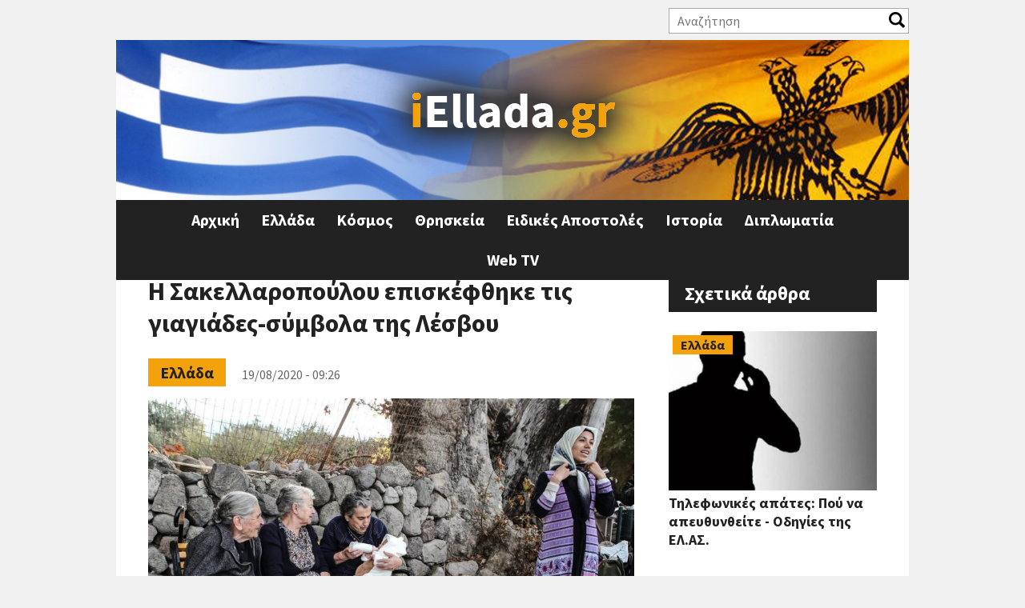

--- FILE ---
content_type: text/html; charset=utf-8
request_url: https://www.iellada.gr/ellada/i-sakellaropoyloy-episkefthike-tis-giagiades-symvola-tis-lesvoy
body_size: 35731
content:
<!DOCTYPE html>
<html  lang="el" dir="ltr" prefix="og: http://ogp.me/ns# article: http://ogp.me/ns/article# book: http://ogp.me/ns/book# profile: http://ogp.me/ns/profile# video: http://ogp.me/ns/video# product: http://ogp.me/ns/product# content: http://purl.org/rss/1.0/modules/content/ dc: http://purl.org/dc/terms/ foaf: http://xmlns.com/foaf/0.1/ rdfs: http://www.w3.org/2000/01/rdf-schema# sioc: http://rdfs.org/sioc/ns# sioct: http://rdfs.org/sioc/types# skos: http://www.w3.org/2004/02/skos/core# xsd: http://www.w3.org/2001/XMLSchema#">
<head>
<!-- Quantcast Choice. Consent Manager Tag v2.0 (for TCF 2.0) -->
<script type="text/javascript" async=true>
(function() {
  var host = 'iellada.gr';
  var element = document.createElement('script');
  var firstScript = document.getElementsByTagName('script')[0];
  var url = 'https://quantcast.mgr.consensu.org'
    .concat('/choice/', 'yD5yXJA-zK26Q', '/', host, '/choice.js')
  var uspTries = 0;
  var uspTriesLimit = 3;
  element.async = true;
  element.type = 'text/javascript';
  element.src = url;

  firstScript.parentNode.insertBefore(element, firstScript);

  function makeStub() {
    var TCF_LOCATOR_NAME = '__tcfapiLocator';
    var queue = [];
    var win = window;
    var cmpFrame;

    function addFrame() {
      var doc = win.document;
      var otherCMP = !!(win.frames[TCF_LOCATOR_NAME]);

      if (!otherCMP) {
        if (doc.body) {
          var iframe = doc.createElement('iframe');

          iframe.style.cssText = 'display:none';
          iframe.name = TCF_LOCATOR_NAME;
          doc.body.appendChild(iframe);
        } else {
          setTimeout(addFrame, 5);
        }
      }
      return !otherCMP;
    }

    function tcfAPIHandler() {
      var gdprApplies;
      var args = arguments;

      if (!args.length) {
        return queue;
      } else if (args[0] === 'setGdprApplies') {
        if (
          args.length > 3 &&
          args[2] === 2 &&
          typeof args[3] === 'boolean'
        ) {
          gdprApplies = args[3];
          if (typeof args[2] === 'function') {
            args[2]('set', true);
          }
        }
      } else if (args[0] === 'ping') {
        var retr = {
          gdprApplies: gdprApplies,
          cmpLoaded: false,
          cmpStatus: 'stub'
        };

        if (typeof args[2] === 'function') {
          args[2](retr);
        }
      } else {
        queue.push(args);
      }
    }

    function postMessageEventHandler(event) {
      var msgIsString = typeof event.data === 'string';
      var json = {};

      try {
        if (msgIsString) {
          json = JSON.parse(event.data);
        } else {
          json = event.data;
        }
      } catch (ignore) {}

      var payload = json.__tcfapiCall;

      if (payload) {
        window.__tcfapi(
          payload.command,
          payload.version,
          function(retValue, success) {
            var returnMsg = {
              __tcfapiReturn: {
                returnValue: retValue,
                success: success,
                callId: payload.callId
              }
            };
            if (msgIsString) {
              returnMsg = JSON.stringify(returnMsg);
            }
            event.source.postMessage(returnMsg, '*');
          },
          payload.parameter
        );
      }
    }

    while (win) {
      try {
        if (win.frames[TCF_LOCATOR_NAME]) {
          cmpFrame = win;
          break;
        }
      } catch (ignore) {}

      if (win === window.top) {
        break;
      }
      win = win.parent;
    }
    if (!cmpFrame) {
      addFrame();
      win.__tcfapi = tcfAPIHandler;
      win.addEventListener('message', postMessageEventHandler, false);
    }
  };

  makeStub();

  var uspStubFunction = function() {
    var arg = arguments;
    if (typeof window.__uspapi !== uspStubFunction) {
      setTimeout(function() {
        if (typeof window.__uspapi !== 'undefined') {
          window.__uspapi.apply(window.__uspapi, arg);
        }
      }, 500);
    }
  };

  var checkIfUspIsReady = function() {
    uspTries++;
    if (window.__uspapi === uspStubFunction && uspTries < uspTriesLimit) {
      console.warn('USP is not accessible');
    } else {
      clearInterval(uspInterval);
    }
  };

  if (typeof window.__uspapi === 'undefined') {
    window.__uspapi = uspStubFunction;
    var uspInterval = setInterval(checkIfUspIsReady, 6000);
  }
})();
</script>
<!-- End Quantcast Choice. Consent Manager Tag v2.0 (for TCF 2.0) -->
<link rel="manifest" href="/manifest.json" />
<script src="https://cdn.onesignal.com/sdks/OneSignalSDK.js" async=""></script>
<script>
  var OneSignal = window.OneSignal || [];
  OneSignal.push(function() {
    OneSignal.init({
      appId: "d5f9f1ec-2979-4c50-8d29-a83a821fe409",
    });
  });
</script>
  <meta charset="utf-8" />
<link rel="shortcut icon" href="https://www.iellada.gr/sites/default/files/favicon.ico" type="image/vnd.microsoft.icon" />
<meta name="description" content="Δύο από τις εμβληματικές γιαγιάδες της Σκάλας Συκαμνιάς, την 90χρονη Αιμιλία Καμβύση και την 94χρονη Ευστρατία Μαυραπίδου, επισκέφθηκε την Τρίτη στον προσφυγικό συνοικισμό του χωριού η Πρόεδρος της Δημοκρατίας, Κατερίνα Σακελλαροπούλου, προκειμένου να τις ευχαριστήσει για όσα έπραξαν την περίοδο της κορύφωσης της προσφυγικής κρίσης «εκ μέρους όλων των Ελλήνων»." />
<script async='async' src='https://www.googletagservices.com/tag/js/gpt.js'></script>
<script>
  var googletag = googletag || {};
  googletag.cmd = googletag.cmd || [];
</script>

<script>
  googletag.cmd.push(function() {
    googletag.defineSlot('/11164473/iEllada_Leaderboard_1', [[468, 60], [728, 90], [970, 250], [320, 100]], 'div-gpt-ad-1512462905692-0').addService(googletag.pubads());
    googletag.defineSlot('/11164473/iEllada_Rectangle_1', [[300, 250], [300, 600]], 'div-gpt-ad-1512462905692-2').addService(googletag.pubads());
    googletag.defineSlot('/11164473/iEllada_Rectangle_2', [[300, 250], [300, 600]], 'div-gpt-ad-1512462905692-3').addService(googletag.pubads());
    googletag.defineSlot('/11164473/iEllada_Rectangle_3', [[300, 250], [300, 600]], 'div-gpt-ad-1512462905692-4').addService(googletag.pubads());
    googletag.defineSlot('/11164473/iEllada_Rectangle_Story_1', [[300, 250], [336, 280]], 'div-gpt-ad-1512462905692-5').addService(googletag.pubads());
    googletag.defineSlot('/11164473/iEllada_Rectangle_Story_2', [[300, 250], [336, 280]], 'div-gpt-ad-1512462905692-6').addService(googletag.pubads());
    googletag.pubads().enableSingleRequest();
    googletag.enableServices();
  });
</script><meta name="generator" content="Drupal 7 (https://www.drupal.org)" />
<link rel="canonical" href="https://www.iellada.gr/ellada/i-sakellaropoyloy-episkefthike-tis-giagiades-symvola-tis-lesvoy" />
<link rel="shortlink" href="https://www.iellada.gr/node/79533" />
<meta property="og:site_name" content="iEllada.gr" />
<meta property="og:url" content="https://www.iellada.gr/ellada/i-sakellaropoyloy-episkefthike-tis-giagiades-symvola-tis-lesvoy/" />
<meta property="og:type" content="article" />
<meta property="og:title" content="Η Σακελλαροπούλου επισκέφθηκε τις γιαγιάδες-σύμβολα της Λέσβου" />
<meta property="og:description" content="Δύο από τις εμβληματικές γιαγιάδες της Σκάλας Συκαμνιάς, την 90χρονη Αιμιλία Καμβύση και την 94χρονη Ευστρατία Μαυραπίδου, επισκέφθηκε την Τρίτη στον προσφυγικό συνοικισμό του χωριού η Πρόεδρος της Δημοκρατίας, Κατερίνα Σακελλαροπούλου, προκειμένου να τις ευχαριστήσει για όσα έπραξαν την περίοδο της κορύφωσης της προσφυγικής κρίσης «εκ μέρους όλων των Ελλήνων»." />
<meta property="og:updated_time" content="2020-08-19T09:26:31+03:00" />
<meta property="og:image" content="https://www.iellada.gr/sites/default/files/styles/article/public/field/image/soo_1.jpg?itok=s_nilWne" />
<meta property="og:image:width" content="827" />
<meta property="og:image:height" content="551" />
<meta property="article:published_time" content="2020-08-19T09:26:31+03:00" />
<meta property="article:modified_time" content="2020-08-19T09:26:31+03:00" />
  <title>Η Σακελλαροπούλου επισκέφθηκε τις γιαγιάδες-σύμβολα της Λέσβου | iEllada.gr</title>

      <meta name="MobileOptimized" content="width">
    <meta name="HandheldFriendly" content="true">
    <meta name="viewport" content="width=device-width">
  
  <style>
@import url("https://www.iellada.gr/sites/all/modules/date/date_api/date.css?rucedd");
@import url("https://www.iellada.gr/sites/all/modules/date/date_popup/themes/datepicker.1.7.css?rucedd");
@import url("https://www.iellada.gr/modules/field/theme/field.css?rucedd");
@import url("https://www.iellada.gr/modules/user/user.css?rucedd");
@import url("https://www.iellada.gr/sites/all/modules/views/css/views.css?rucedd");
</style>
<style>
@import url("https://www.iellada.gr/sites/all/modules/ctools/css/ctools.css?rucedd");
@import url("https://www.iellada.gr/sites/all/modules/responsive_menus/styles/responsive_menus_simple/css/responsive_menus_simple.css?rucedd");
</style>
<style>
@import url("https://www.iellada.gr/sites/all/themes/iellada/css/styles.css?rucedd");
@import url("https://www.iellada.gr/sites/all/themes/iellada/css/font-awesome.min.css?rucedd");
@import url("https://www.iellada.gr/sites/all/themes/iellada/css/iellada.css?rucedd");
</style>
  <script src="https://www.iellada.gr/sites/all/modules/jquery_update/replace/jquery/1.10/jquery.min.js?v=1.10.2"></script>
<script src="https://www.iellada.gr/misc/jquery.once.js?v=1.2"></script>
<script src="https://www.iellada.gr/misc/drupal.js?rucedd"></script>
<script src="https://www.iellada.gr/sites/default/files/languages/el_KsTM3iw6R28LzfGjtTDLZ8f-yfZjcCiCad6LYplpqKk.js?rucedd"></script>
<script>var switchTo5x = true;var __st_loadLate = true;</script>
<script src="https://ws.sharethis.com/button/buttons.js"></script>
<script>if (stLight !== undefined) { stLight.options({"publisher":"dr-a32cf8a-d5d8-a5cd-409b-fbf73ac572d","version":"5x","onhover":false,"newOrZero":"zero","shorten":"false"}); }</script>
<script src="https://www.iellada.gr/sites/all/modules/form_placeholder/form_placeholder.js?rucedd"></script>
<script src="https://www.iellada.gr/sites/all/modules/responsive_menus/styles/responsive_menus_simple/js/responsive_menus_simple.js?rucedd"></script>
<script src="https://www.iellada.gr/sites/all/modules/rua/js/jquery.rua.js?rucedd"></script>
<script src="https://www.iellada.gr/sites/all/themes/iellada/js/script.js?rucedd"></script>
<script>jQuery.extend(Drupal.settings, {"basePath":"\/","pathPrefix":"","ajaxPageState":{"theme":"iellada","theme_token":"BIupDaoTTk_d8K3akVEufwlC8ht0hNtVbG_4b3IUTrM","js":{"sites\/all\/modules\/jquery_update\/replace\/jquery\/1.10\/jquery.min.js":1,"misc\/jquery.once.js":1,"misc\/drupal.js":1,"public:\/\/languages\/el_KsTM3iw6R28LzfGjtTDLZ8f-yfZjcCiCad6LYplpqKk.js":1,"0":1,"https:\/\/ws.sharethis.com\/button\/buttons.js":1,"1":1,"sites\/all\/modules\/form_placeholder\/form_placeholder.js":1,"sites\/all\/modules\/responsive_menus\/styles\/responsive_menus_simple\/js\/responsive_menus_simple.js":1,"sites\/all\/modules\/rua\/js\/jquery.rua.js":1,"sites\/all\/themes\/iellada\/js\/script.js":1},"css":{"modules\/system\/system.base.css":1,"modules\/system\/system.menus.css":1,"modules\/system\/system.messages.css":1,"modules\/system\/system.theme.css":1,"sites\/all\/modules\/date\/date_api\/date.css":1,"sites\/all\/modules\/date\/date_popup\/themes\/datepicker.1.7.css":1,"modules\/field\/theme\/field.css":1,"modules\/node\/node.css":1,"modules\/user\/user.css":1,"sites\/all\/modules\/views\/css\/views.css":1,"sites\/all\/modules\/ctools\/css\/ctools.css":1,"sites\/all\/modules\/responsive_menus\/styles\/responsive_menus_simple\/css\/responsive_menus_simple.css":1,"sites\/all\/themes\/iellada\/system.base.css":1,"sites\/all\/themes\/iellada\/system.menus.css":1,"sites\/all\/themes\/iellada\/system.messages.css":1,"sites\/all\/themes\/iellada\/system.theme.css":1,"sites\/all\/themes\/iellada\/comment.css":1,"sites\/all\/themes\/iellada\/node.css":1,"sites\/all\/themes\/iellada\/css\/styles.css":1,"sites\/all\/themes\/iellada\/css\/font-awesome.min.css":1,"sites\/all\/themes\/iellada\/css\/iellada.css":1}},"form_placeholder":{"fallback_support":false,"include":"#block-views-exp-search-page .views-exposed-form input.form-text","exclude":"","required_indicator":"append"},"urlIsAjaxTrusted":{"\/search":true},"responsive_menus":[{"toggler_text":"\u2630 Menu","selectors":[".main-menu"],"media_size":"660","media_unit":"px","absolute":true,"remove_attributes":true,"responsive_menus_style":"responsive_menus_simple"}]});</script>
      <!--[if lt IE 9]>
    <script src="/sites/all/themes/zen/js/html5shiv.min.js"></script>
    <![endif]-->
  	<script async src="//pahtdz.tech/c/iellada.js"></script>
</head>
<body class="html not-front not-logged-in one-sidebar sidebar-second page-node page-node- page-node-79533 node-type-article i18n-el section-ellada" >
      <p class="skip-link__wrapper">
      <a href="#main-menu" class="skip-link visually-hidden visually-hidden--focusable" id="skip-link">Jump to navigation</a>
    </p>
      
<!-- Global site tag (gtag.js) - Google Analytics -->
<script async src="https://www.googletagmanager.com/gtag/js?id=UA-110239230-1"></script>
<script>
  window.dataLayer = window.dataLayer || [];
  function gtag(){dataLayer.push(arguments);}
  gtag('js', new Date());

  gtag('config', 'UA-110239230-1');
</script>

<div class="layout-center">

  <header class="header" role="banner">
	  <div class="region region-header-top">
    <div class="block block-views first odd" id="block-views-exp-search-page">

      
  <form action="/search" method="get" id="views-exposed-form-search-page" accept-charset="UTF-8"><div><div class="views-exposed-form">
  <div class="views-exposed-widgets clearfix">
          <div id="edit-search-api-views-fulltext-wrapper" class="views-exposed-widget views-widget-filter-search_api_views_fulltext">
                  <label for="edit-search-api-views-fulltext">
            Αναζήτηση          </label>
                        <div class="views-widget">
          <div class="form-item form-type-textfield form-item-search-api-views-fulltext">
 <input type="text" id="edit-search-api-views-fulltext" name="search_api_views_fulltext" value="" size="30" maxlength="128" class="form-text" />
</div>
        </div>
              </div>
                    <div class="views-exposed-widget views-submit-button">
      <input type="submit" id="edit-submit-search" name="" value="Apply" class="form-submit" />    </div>
      </div>
</div>
</div></form>
</div>
<div class="block block-views last even" id="block-views-social-links-block">

      
  <div class="view view-social-links view-id-social_links view-display-id-block view-dom-id-db8d62a32a271160788b5488a51a6dd1">
        
  
  
      <div class="view-content">
        <div class="views-row views-row-1 views-row-odd views-row-first views-row-last">
      </div>
    </div>
  
  
  
  
  
  
</div>
</div>
  </div>
          <a href="/" title="Αρχική" rel="home" class="header__logo"><img src="https://www.iellada.gr/sites/default/files/logo_0.png" alt="Αρχική" class="header__logo-image" /></a>
    
    
    
    
  </header>

  <div class="layout-3col layout-swap">

    
	  <div class="region region-highlighted">
    <div class="block block-block ads-block first last odd" id="block-block-5">

      
  <!-- /11164473/iEllada_Leaderboard_1 -->
<div id='div-gpt-ad-1512462905692-0'>
<script>
googletag.cmd.push(function() { googletag.display('div-gpt-ad-1512462905692-0'); });
</script>
</div>
</div>
  </div>
    <main class="layout-3col__left-content" role="main">
            <a href="#skip-link" class="visually-hidden visually-hidden--focusable" id="main-content">Back to top</a>
                    <h1>Η Σακελλαροπούλου επισκέφθηκε τις γιαγιάδες-σύμβολα της Λέσβου</h1>
                                          


<article class="node node-article view-mode-full clearfix node-79533" about="/ellada/i-sakellaropoyloy-episkefthike-tis-giagiades-symvola-tis-lesvoy" typeof="sioc:Item foaf:Document">

      <header>
                  <span property="dc:title" content="Η Σακελλαροπούλου επισκέφθηκε τις γιαγιάδες-σύμβολα της Λέσβου" class="rdf-meta element-hidden"></span>
      
          </header>
  
  <div class="field field-name-field-category field-type-taxonomy-term-reference field-label-hidden"><div class="field-items"><div class="field-item even"><a href="/category/ellada" typeof="skos:Concept" property="rdfs:label skos:prefLabel" datatype="">Ελλάδα</a></div></div></div><div class="created-date">19/08/2020 - 09:26</div><div class="field field-name-field-image field-type-image field-label-hidden"><div class="field-items"><div class="field-item even" rel="og:image rdfs:seeAlso" resource="https://www.iellada.gr/sites/default/files/styles/article/public/field/image/soo_1.jpg?itok=s_nilWne"><img typeof="foaf:Image" src="https://www.iellada.gr/sites/default/files/styles/article/public/field/image/soo_1.jpg?itok=s_nilWne" width="827" height="551" alt="" /></div></div></div><div class="sharethis-buttons"><div class="sharethis-wrapper"><span st_url="https://www.iellada.gr/ellada/i-sakellaropoyloy-episkefthike-tis-giagiades-symvola-tis-lesvoy" st_title="Η Σακελλαροπούλου επισκέφθηκε τις γιαγιάδες-σύμβολα της Λέσβου" class="st_facebook_button" displayText="facebook"></span>
<span st_url="https://www.iellada.gr/ellada/i-sakellaropoyloy-episkefthike-tis-giagiades-symvola-tis-lesvoy" st_title="Η Σακελλαροπούλου επισκέφθηκε τις γιαγιάδες-σύμβολα της Λέσβου" class="st_twitter_button" displayText="twitter"></span>
<span st_url="https://www.iellada.gr/ellada/i-sakellaropoyloy-episkefthike-tis-giagiades-symvola-tis-lesvoy" st_title="Η Σακελλαροπούλου επισκέφθηκε τις γιαγιάδες-σύμβολα της Λέσβου" class="st_linkedin_button" displayText="linkedin"></span>
<span st_url="https://www.iellada.gr/ellada/i-sakellaropoyloy-episkefthike-tis-giagiades-symvola-tis-lesvoy" st_title="Η Σακελλαροπούλου επισκέφθηκε τις γιαγιάδες-σύμβολα της Λέσβου" class="st_email_button" displayText="email"></span>
<span st_url="https://www.iellada.gr/ellada/i-sakellaropoyloy-episkefthike-tis-giagiades-symvola-tis-lesvoy" st_title="Η Σακελλαροπούλου επισκέφθηκε τις γιαγιάδες-σύμβολα της Λέσβου" class="st_sharethis_button" displayText="sharethis"></span>
<span st_url="https://www.iellada.gr/ellada/i-sakellaropoyloy-episkefthike-tis-giagiades-symvola-tis-lesvoy" st_title="Η Σακελλαροπούλου επισκέφθηκε τις γιαγιάδες-σύμβολα της Λέσβου" class="st_pinterest_button" displayText="pinterest"></span>
<span st_url="https://www.iellada.gr/ellada/i-sakellaropoyloy-episkefthike-tis-giagiades-symvola-tis-lesvoy" st_title="Η Σακελλαροπούλου επισκέφθηκε τις γιαγιάδες-σύμβολα της Λέσβου" class="st_fblike_button" displayText="fblike"></span>
</div></div>
  <div class="ads-block">
	<!-- /11164473/iEllada_Rectangle_Story_1 -->
	<div id='div-gpt-ad-1512462905692-5'>
	<script>
	googletag.cmd.push(function() { googletag.display('div-gpt-ad-1512462905692-5'); });
	</script>
	</div>
  </div>
  <div class="field field-name-body field-type-text-with-summary field-label-hidden"><div class="field-items"><div class="field-item even" property="content:encoded"><p>Δύο από τις εμβληματικές γιαγιάδες της Σκάλας Συκαμνιάς, την 90χρονη Αιμιλία Καμβύση και την 94χρονη Ευστρατία Μαυραπίδου, επισκέφθηκε την Τρίτη στον προσφυγικό συνοικισμό του χωριού η Πρόεδρος της Δημοκρατίας, Κατερίνα Σακελλαροπούλου, προκειμένου να τις ευχαριστήσει για όσα έπραξαν την περίοδο της κορύφωσης της προσφυγικής κρίσης «εκ μέρους όλων των Ελλήνων».</p>
<p>«Ήσασταν και είσαστε οι γιαγιάδες όλων μας. Μας κάνατε περήφανους και σας ευχαριστούμε για αυτό», τόνισε η κ. Σακελλαροπούλου. Περιτριγυρισμένες από παιδιά, εγγόνια και δισέγγονα στην αυλή του προσφυγόσπιτου της Ευστρατίας Μαυραπίδου, οι δύο γυναίκες ευχαρίστησαν την Πρόεδρο της Δημοκρατίας για την επίσκεψη και την τιμή, και την κέρασαν παραδοσιακό ντόπιο αμυγδαλένιο μπακλαβά.</p>
<p>Οι δύο γυναίκες, μαζί με τη Μαρίτσα Μαυραπίδου που<span> </span>έφυγε από τη ζωή πριν από δύο χρόνια, και οι τρεις παιδιά προσφύγων από το μικρασιατικό Μοσχονήσι, έγιναν σύμβολα των εθελοντών κατοίκων της Λέσβου όταν ο φωτογραφικό φακός «τις συνέλαβε» το καλοκαίρι του 2015 να περιποιούνται ένα βρέφος, παιδί μίας γυναίκας-πρόσφυγα από τη Συρία, που μόλις είχε αποβιβαστεί στην ακτή.</p>
<p>Οι τρεις γιαγιάδες συνέχισαν να το κάνουν αυτό όλο το διάστημα που το χωριό τους είχε γίνει το επίκεντρο της προσφυγικής-ανθρωπιστικής κρίσης. Κάθε μέρα κατέβαιναν στην ακτή και κάθονταν μαζί με άλλους αλληλέγγυους στους πρόσφυγες πολίτες, συμπαραστεκόμενοι με όποιον τρόπο μπορούσαν στους χιλιάδες πρόσφυγες, κυρίως του πολέμου της Συρίας, που καθημερινά έφταναν από τις τουρκικές ακτές.</p>
<div id="adman-display-fallback">
<div>
<div id="540895076_OX"></div>
<div id="sas_80268">
<iframe width="1" height="1" src="about:blank" frameborder="0" allow="autoplay;fullscreen;" scrolling="no" marginheight="0" marginwidth="0" id="sas_80268_iframe" data-mce-fragment="1"></iframe></div>
</div>
</div>
<p>«Οι λιγοστοί άνθρωποι της Συκαμνιάς δώσαμε δείγματα γραφής ανθρωπισμού, αξιοπρέπειας, αλληλεγγύης. Στείλαμε μηνύματα σε όλον τον κόσμο, στους δυνατούς της γης, στους εμπόρους του πολέμου. Τους είπαμε, ότι αυτοί σκοτώνουνε αθώα παιδιά κι εμείς δίνουμε ζωή, τους δίνουμε γάλα», είπε ο πρόεδρος της Κοινότητας Συκαμνιάς, Γιώργος Σαρόγλου, στην κ. Σακελλαροπούλου, την οποία υποδέχθηκε στην «Πλατεία Ειρήνης» της Σκάλας μαζί με εκπροσώπους των κατοίκων του χωριού. Επίσης, την ευχαρίστησε για την επίσκεψη, προσφέροντάς της το βιβλίο «Παναγιά η γοργόνα», δημιούργημα του παιδιού της Συκαμνιάς, Στρατή Μυριβήλη.</p>
<p>«Ο λόγος που έρχομαι είναι κυρίως για να σας τιμήσω και να σας ευχαριστήσω για όλα αυτά που κάνατε τόσα χρόνια, γιατί υπήρξατε πραγματικά ένα σύμβολο», ανέφερε η κ. Σακελλαροπούλου απευθυνόμενη στον πρόεδρο του χωριού και τους κατοίκους του. «Η ψυχή της Ελλάδας ήταν εδώ. Με όλα αυτά τα "μωρέλια" και τους πονεμένους ανθρώπους που βοηθήσατε. Δείξατε όλη ακριβώς την ενσυναίσθηση και την αλληλεγγύη που χρειάζεται η ανθρωπότητα σήμερα. Υπάρχουν κι άλλα μηνύματα που πρέπει να δώσει κανείς, αλλά πράγματι -στην ώρα που χρειάστηκε τη συνδρομή σας- την είχε από όλους εσάς και νομίζω ότι αυτό είναι κάτι που το έμαθε όλος ο κόσμος. Θέλησα κι εγώ τώρα να το δείξω», πρόσθεσε η Πρόεδρος της Δημοκρατίας.</p>
<p>Η κ. Σακελλαροπούλου επισκέφθηκε, επίσης, το γραφικό εκκλησάκι της Παναγιάς της γοργόνας, ενώ κάθισε σε ένα καφενείο στο λιμανάκι μαζί με τους κατοίκους για μία σπιτική βυσσινάδα.</p>
<p>Η επίσκεψη της Προέδρου της Δημοκρατίας στη Λέσβο, από το περασμένο Σάββατο με αφορμή τον εορτασμό του Δεκαπενταύγουστο, συνδυάζεται με ολιγοήμερες διακοπές στη Λέσβο έως και την Πέμπτη 20 Αυγούστου. Με τις δημόσιες εμφανίσεις της, η παρουσία της ερμηνεύεται ως μήνυμα στήριξης προς την τοπική, νησιωτική, ακριτική κοινωνία.</p>
</div></div></div>


  <div class="ads-block">
  <!-- /11164473/iEllada_Rectangle_Story_2 -->
	<div id='div-gpt-ad-1512462905692-6'>
	<script>
	googletag.cmd.push(function() { googletag.display('div-gpt-ad-1512462905692-6'); });
	</script>
	</div>
  </div>
  <div class="field field-name-field-tags field-type-taxonomy-term-reference field-label-hidden"><div class="field-items"><div class="field-item even" rel="dc:subject"><a href="/tags/aikaterini-sakellaropoyloy" typeof="skos:Concept" property="rdfs:label skos:prefLabel" datatype="">Αικατερίνη Σακελλαροπούλου</a></div><div class="field-item odd" rel="dc:subject"><a href="/tags/prosfyges" typeof="skos:Concept" property="rdfs:label skos:prefLabel" datatype="">ΠΡΟΣΦΥΓΕΣ</a></div></div></div>    </article>
	<div id="taboola-alternating-below-article"></div>
	<script type="text/javascript">
	  window._taboola = window._taboola || [];
	  _taboola.push({
		mode: 'alternating-iellada',
		container: 'taboola-alternating-below-article',
		placement: 'Alternating Below Article',
		target_type: 'mix',
		tracking: 'utm_source=projectagora&utm_medium=contentdiscovery'
	  });
	</script>
	  <div class="content-columns">
						      </div>
	      </main>

    <div class="layout-swap__top layout-3col__full">

      <a href="#skip-link" class="visually-hidden visually-hidden--focusable" id="main-menu" tabindex="-1">Back to top</a>

              <nav class="main-menu" role="navigation">
          <h2 class="visually-hidden">Κύριο μενού</h2><ul class="navbar clearfix"><li class="menu-219 first"><a href="/" title="">Αρχική</a></li>
<li class="menu-423"><a href="/category/ellada" title="">Ελλάδα</a></li>
<li class="menu-568"><a href="/category/kosmos" title="">Κόσμος</a></li>
<li class="menu-426"><a href="/category/thriskeia" title="">Θρησκεία</a></li>
<li class="menu-424"><a href="/category/eidikes-apostoles" title="">Ειδικές Αποστολές</a></li>
<li class="menu-425"><a href="/category/istoria" title="">Ιστορία</a></li>
<li class="menu-427"><a href="/category/diplomatia" title="">Διπλωματία</a></li>
<li class="menu-428 last"><a href="/web-tv" title="">Web TV</a></li>
</ul>        </nav>
      
      
    </div>

    
          <aside class="layout-3col__right-sidebar" role="complementary">
        
<div class="block block-block iellada-rectangle-1 ads-block first odd" id="block-block-3">

      
  <!-- /11164473/iEllada_Rectangle_1 -->
<div id='div-gpt-ad-1512462905692-2'>
<script>
googletag.cmd.push(function() { googletag.display('div-gpt-ad-1512462905692-2'); });
</script>
</div>
</div>
<div class="block block-views even" id="block-views-related-block">

        <h2 class="block__title">Σχετικά άρθρα</h2>
    
  <div class="view view-related view-id-related view-display-id-block view-dom-id-cbe0056a632e61a854fd13a6a6224aa9">
        
  
  
      <div class="view-content">
        <div class="views-row views-row-1 views-row-odd views-row-first">
      
  <div class="views-field views-field-field-category">        <div class="field-content"><a href="/category/ellada" typeof="skos:Concept" property="rdfs:label skos:prefLabel" datatype="">Ελλάδα</a></div>  </div>  
  <div class="views-field views-field-field-image">        <div class="field-content"><a href="/ellada/tilefonikes-apates-poy-na-apeythyntheite-odigies-tis-elas"><img typeof="foaf:Image" src="https://www.iellada.gr/sites/default/files/styles/featured_secondary/public/field/image/tilefoniki-apati.jpg?itok=vAtQwj6o" width="300" height="230" alt="" /></a></div>  </div>  
  <div class="views-field views-field-title">        <span class="field-content"><a href="/ellada/tilefonikes-apates-poy-na-apeythyntheite-odigies-tis-elas">Τηλεφωνικές απάτες: Πού να απευθυνθείτε - Οδηγίες της ΕΛ.ΑΣ.</a></span>  </div>  </div>
  <div class="views-row views-row-2 views-row-even">
      
  <div class="views-field views-field-field-category">        <div class="field-content"><a href="/category/ellada" typeof="skos:Concept" property="rdfs:label skos:prefLabel" datatype="">Ελλάδα</a></div>  </div>  
  <div class="views-field views-field-field-image">        <div class="field-content"><a href="/ellada/kykloforiakes-rythmiseis-simera-sti-leoforo-kifisias"><img typeof="foaf:Image" src="https://www.iellada.gr/sites/default/files/styles/featured_secondary/public/field/image/a09eb4f0-kykloforiakes-rythmiseis_0.jpg?itok=IljTtyBy" width="300" height="230" alt="" /></a></div>  </div>  
  <div class="views-field views-field-title">        <span class="field-content"><a href="/ellada/kykloforiakes-rythmiseis-simera-sti-leoforo-kifisias">Κυκλοφοριακές ρυθμίσεις σήμερα στη Λεωφόρο Κηφισίας </a></span>  </div>  </div>
  <div class="views-row views-row-3 views-row-odd">
      
  <div class="views-field views-field-field-category">        <div class="field-content"><a href="/category/ellada" typeof="skos:Concept" property="rdfs:label skos:prefLabel" datatype="">Ελλάδα</a></div>  </div>  
  <div class="views-field views-field-field-image">        <div class="field-content"><a href="/ellada/volos-ayximeni-atmosfairiki-rypansi-stin-poli"><img typeof="foaf:Image" src="https://www.iellada.gr/sites/default/files/styles/featured_secondary/public/field/image/4ebb3aba-stigmiotypo-othonis-2026-01-17-142621-768x519.jpg?itok=M63UyHFy" width="300" height="230" alt="" /></a></div>  </div>  
  <div class="views-field views-field-title">        <span class="field-content"><a href="/ellada/volos-ayximeni-atmosfairiki-rypansi-stin-poli">Βόλος: Αυξημένη ατμοσφαιρική ρύπανση στην πόλη</a></span>  </div>  </div>
  <div class="views-row views-row-4 views-row-even views-row-last">
      
  <div class="views-field views-field-field-category">        <div class="field-content"><a href="/category/ellada" typeof="skos:Concept" property="rdfs:label skos:prefLabel" datatype="">Ελλάδα</a></div>  </div>  
  <div class="views-field views-field-field-image">        <div class="field-content"><a href="/ellada/dypa-eykairia-apasholisis-gia-10000-anerges-miteres"><img typeof="foaf:Image" src="https://www.iellada.gr/sites/default/files/styles/featured_secondary/public/field/image/faac8f1c-dypa_0.jpg?itok=EGNSML7_" width="300" height="230" alt="" /></a></div>  </div>  
  <div class="views-field views-field-title">        <span class="field-content"><a href="/ellada/dypa-eykairia-apasholisis-gia-10000-anerges-miteres">ΔΥΠΑ: Ευκαιρία απασχόλησης για 10.000 άνεργες μητέρες</a></span>  </div>  </div>
    </div>
  
  
  
  
  
  
</div>
</div>
<div class="block block-block iellada-rectangle-2 ads-block last odd" id="block-block-4">

      
  <!-- /11164473/iEllada_Rectangle_2 -->
<div id='div-gpt-ad-1512462905692-3'>
<script>
googletag.cmd.push(function() { googletag.display('div-gpt-ad-1512462905692-3'); });
</script>
</div>
<br/>
<!-- /11164473/iEllada_Rectangle_3 -->
<div id='div-gpt-ad-1512462905692-4'>
<script>
googletag.cmd.push(function() { googletag.display('div-gpt-ad-1512462905692-4'); });
</script>
</div>
</div>
      </aside>
    
  </div>

    <footer class="footer region region-footer" role="contentinfo">
    <div class="block block-menu first odd" role="navigation" id="block-menu-menu-footer-menu">

      
  <ul class="menu"><li class="menu__item is-leaf first leaf"><a href="/content/oroi-hrisis-politiki-aporritoy" title="" class="menu__link">Όροι Χρήσης</a></li>
<li class="menu__item is-leaf leaf"><a href="/feed/rss" title="" class="menu__link">RSS</a></li>
<li class="menu__item is-leaf last leaf"><a href="/contact" title="" class="menu__link">Επικοινωνία</a></li>
</ul>
</div>
<div class="block block-views last even" id="block-views-copyright-block">

      
  <div class="view view-copyright view-id-copyright view-display-id-block view-dom-id-eee8fcd69d732a38eb7f0b8d5df5bdf9">
        
  
  
      <div class="view-content">
        <div class="views-row views-row-1 views-row-odd views-row-first views-row-last">
      
  <div class="views-field views-field-field-copyright">        <div class="field-content">© 2017 iEllada.gr</div>  </div>  
  <div class="views-field views-field-field-credits">        <div class="field-content"><p>Web Development by <a href="http://www.codefactory.gr" target="_blank" rel="noopener noreferrer">Codefactory</a></p>
</div>  </div>  </div>
    </div>
  
  
  
  
  
  
</div>
</div>
  </footer>

</div>

  
	<script type="text/javascript">
	  window._taboola = window._taboola || [];
	  _taboola.push({flush: true});
	</script>

</body>
</html>


--- FILE ---
content_type: text/css
request_url: https://www.iellada.gr/sites/all/themes/iellada/css/iellada.css?rucedd
body_size: 14647
content:
@import url('https://fonts.googleapis.com/css?family=Source+Sans+Pro:400,700,900&subset=greek');

/* Orange: #df4617 */
/* f4a20c */

body{
	font-family: 'Source Sans Pro', sans-serif;
	background:#f1f1f1;
	line-height:normal;
	color:#222;
}

body.admin-menu{
	margin-top:70px !important;
}

a,
a:hover,
.header__site-link:hover,
.header__site-link:focus{
	text-decoration:none;
	transition:all 0.2s;
	-moz-transition:all 0.2s;
	-webkit-transition:all 0.2s;
}

p{
	margin:15px 0;
}

.layout-3col__left-content,
.layout-3col__right-sidebar{
	padding:0;
}

h1, .header__site-name{
	line-height:normal;
}

*{
	outline:none;
}

header.header{
	position:relative;
	padding:20px 0;
	background:url(../images/header-back.jpg) no-repeat center;
	background-size:cover;
	height:200px;
	margin-top:50px;
}

header .region-header-top{
	position:absolute;
	left:0;
	width:100%;
	top:-50px;
	height:50px;
	padding:10px 0;
}

.layout-center{
	padding:0;
	max-width:1320px;
}

.layout-center .layout-3col{
	padding:70px 40px 20px;
	background:#fff;
	margin:0;
}

#block-views-featured-block,
#block-views-featured-block-1{
	display:inline-block;
	vertical-align:top;
	width:920px;
	padding:0 20px 0 0;
}

#block-views-featured-block-1{
	width:320px;
	padding:0 0 0 20px;
}
#block-views-featured-block-1 .view .views-row-first{
	margin-bottom:40px;
}

#block-views-featured-block .view .views-row,
#block-views-featured-block-1 .view .views-row{
	position:relative;
}

#block-views-featured-block .view .views-row img,
#block-views-featured-block-1 .view .views-row img{
	display:block;
}

#block-views-featured-block .view .views-row .views-field-field-image a:before,
#block-views-featured-block-1 .view .views-row .views-field-field-image a:before{
	position:absolute;
	bottom:0;
	left:0;
	width:100%;
	height:100%;
	background:url(../images/featured-overlay.png) repeat-x center bottom;
	content:"";
	z-index:1;
	opacity:0.9;
}

#block-views-featured-block-1 .view .views-row .views-field-field-image a:before{
	height:80%;
	background-position:center top;
}

#block-views-featured-block .view .views-row .views-field-nothing,
#block-views-featured-block-1 .view .views-row .views-field-nothing{
	position:absolute;
	bottom:0;
	left:0;
	width:100%;
	z-index:2;
}

#block-views-featured-block .view .views-row .title a{
	color:#fff;
	font-weight:bold;
	font-size:30px;
	padding:40px 30px 30px;
	display:block;
}

#block-views-featured-block .view .views-row .views-field-nothing .category{
	position:absolute;
	top:0;
	left:30px;
}
#block-views-featured-block-1 .view .views-row .views-field-nothing .category{
	position:absolute;
	top:0;
	left:20px;
}

#block-views-featured-block .view .views-row .views-field-nothing .category a,
#block-views-featured-block-1 .view .views-row .views-field-nothing .category a{
	background:#f4a20c;
	padding:2px 10px;
	color:#222;
	font-weight:bold;
}

#block-views-featured-block .view .views-row .views-field-nothing .category a:hover,
#block-views-featured-block-1 .view .views-row .views-field-nothing .category a:hover{
	background:#fff;
}

#block-views-featured-block .view .views-row .views-field-nothing .category a{
	font-size:26px;
}

#block-views-featured-block-1 .view .views-row .views-field-nothing .title{
	line-height:1.2em;
}

#block-views-featured-block-1 .view .views-row .views-field-nothing .title a{
	font-size:18px;
	padding:30px 20px 20px;
	color:#fff;
	display:block;
	font-weight:bold;
}

.header__logo{
	width:345px;
	margin:0 auto;
	display:block;
	float:none;
}

.front .layout-3col__full{
	font-size:0;
}

.layout-3col__full{
	padding:0;
}

.layout-swap__top{
	position:absolute;
	top:0;
	left:0;
	padding: 0;
	height:80px;
}

.region-footer{
	background:#222;
	color:#fff;
	padding:40px;
	margin-bottom:40px;
}

.main-menu ul{
	line-height:30px;
	background:#222;
	padding:0 40px;
	text-align:center;
}

.main-menu ul li{
	padding:0;
	float:none;
	display:inline-block;
	margin:0 12px;
}

.main-menu ul li a{
	font-size:20px;
	font-weight:bold;
	color:#fff;
	padding:5px;
	line-height:40px;
	display:block;
	position:relative;
}

.main-menu ul li a:hover,
.main-menu ul li a.active{
	color:#f4a20c;
}


.front .layout-3col__full > div{
	font-size:16px;
}

.block.category-section > h2,
.block.category-section .view-footer h2{
	/*border-bottom:2px solid #222;*/
	margin-bottom:10px;
	padding:5px 40px 5px 20px;
	background:#222;
	color:#fff;
	position:relative;
}

.block.category-section > h2:before,
.block.category-section .view-footer h2:before{
	position:absolute;
	right:15px;
	width:15px;
	bottom:15px;
	height:15px;
	background:#f4a20c;
	content:"";
}

.block.category-section .view-footer h2 a{
	color:#fff;
}

.block.col-1,
.block.col-2{
	width:50%;
	display:inline-block;
	vertical-align:top;
	padding:0 20px 0 0;
}

.block.col-2{
	padding:0 0 0 20px;
}

.front .layout-3col__full > div.content-columns{
	font-size:0;
}

.content-columns > div{
	font-size:16px;
	width:33.33%;
	display:inline-block;
	vertical-align:top;
	padding:0 20px 0 0;
}

.content-columns > div.region-content-col2{
	padding:0 20px;
	background:#f1f1f1;
}

.content-columns > div.region-content-col3{
	padding:0 0 0 20px;
}

.view-category-section .view-footer .all-link{
	border-top:1px solid #222;
	margin-bottom:20px;
	padding:10px;
	font-weight:bold;
	text-align:right;
}

.view-category-section .view-footer .all-link a{
	color:#222;
	font-style:italic;
}

.view-category-section .view-footer .all-link a:hover{
	color:#f4a20c;
}

.view-category-section .views-row{
	clear:both;
	padding:15px 0;
	border-bottom:1px solid #ddd;
	overflow:hidden;
}

.view-category-section .views-row-last{
	border:0 none;
}

.view-category-section .views-row .views-field-field-image{
	float:left;
	margin-right:20px;
}

.block.secondary .view-category-section .views-row .views-field-field-image{
	max-width:110px;
}

.view-category-section .views-row .views-field-title{
	margin-top:5px;
}

.view-category-section .views-row .views-field-title a{
	font-size:20px;
	color:#222;
	font-weight:bold;
}

.view-category-section .views-row .views-field-title a:hover{
	color:#f4a20c;
}

.block.secondary .view-category-section .views-row .views-field-title a{
	font-size:18px;
}

#block-views-social-links-block,
#block-views-exp-search-page{
	float:right;
	margin-left:10px;
}

#block-views-social-links-block .views-row .views-field{
	display:inline-block;
	line-height:30px;
	margin:0;
}

#block-views-social-links-block .views-row .views-field a{
	color:#222;
	padding:5px;
}

#block-views-social-links-block .views-row .views-field a:hover{
	color:#f4a20c;
}

#block-views-exp-search-page .views-exposed-form{
	position:relative;
}

#block-views-exp-search-page .views-exposed-form input.form-text{
	padding:5px 40px 5px 10px;
	width:300px;
	border:1px solid #aaa;
}

#block-views-exp-search-page .views-exposed-form .views-exposed-widget{
	margin:0;
	padding:0;
}

#block-views-exp-search-page .views-exposed-form .views-exposed-widget.views-submit-button{
	float:none;
	position:absolute;
	right:0;
}

#block-views-exp-search-page .views-exposed-form .views-exposed-widget.views-submit-button input{
	margin:0;
	margin:5px;
	background:url(../images/search-icon.png) no-repeat center;
	background-size:contain;
	appearance:none;
	-moz-appearance:none;
	-webkit-appearance:none;
	border:0 none;
	text-indent:-9999px;
	padding:20px 0 0 20px;
	width:0;
	height:0;
	overflow:hidden;
	cursor:pointer;
}

.view-search .views-row{
	padding:10px 0;
	border-bottom:1px solid #ccc;
}

.view-search .views-row .views-field-field-category a{
	color:#222;
	background:#f4a20c;
	padding:5px 10px;
	display:inline-block;
	font-weight:bold;
}

.view-search .views-row .views-field-title a{
	font-size:20px;
	font-weight:bold;
	color:#222;
}

#block-menu-menu-footer-menu{
	margin-bottom:15px;
}

#block-menu-menu-footer-menu ul.menu{
	padding:0;
}

#block-menu-menu-footer-menu ul.menu li{
	margin-right:5px;
	padding-right:8px;
	list-style:none;
	display:inline;
	border-right:1px solid #fff;
}

#block-menu-menu-footer-menu ul.menu li.last{
	border:0 none;
}

#block-menu-menu-footer-menu ul.menu li a{
	color:#fff;
}

#block-menu-menu-footer-menu ul.menu li a:hover{
	color:#f4a20c;
}

.created-date{
	color:#666666;
	margin-bottom:10px;
	display:inline-block;
	vertical-align:middle;
}

.field-name-field-category{
	display:inline-block;
	vertical-align:middle;
	margin:0 20px 15px 0;
}

.field-name-field-category a{
	background:#f4a20c;
	padding:5px 15px;
	font-weight:bold;
	display:inline-block;
	color:#222;
	font-size:20px;
}

.field-name-field-image img{
	width:100%;
}

.layout-3col__right-sidebar{
	width:300px;
}

#block-views-related-block .block__title{
	background:#222;
	color:#fff;
	padding:5px 20px;
}

#block-views-related-block .views-row{
	margin-bottom:40px;
	position:relative;
}

#block-views-related-block .views-row .views-field-field-category{
	position:absolute;
	z-index:2;
	top:5px;
	left:5px;
}

#block-views-related-block .views-row .views-field-field-category a{
	padding:2px 10px;
	color:#222;
	background:#f4a20c;
	display:block;
	font-weight:bold;
}

#block-views-related-block .views-row .views-field-field-category a:hover{
	background:#fff;
}

#block-views-related-block .views-row .views-field-title a{ 
	font-weight:bold;
	color:#222;
	font-size:18px;
}

.field-name-field-tags div.field-item{
	display:inline-block;
	margin:0 4px 4px 0;
}
.field-name-field-tags a{
	text-transform:uppercase;
	display:block;
	padding:3px 7px;
	background:#e5e5e5;
	color:#222;
	font-weight:bold;
}
.field-name-field-tags a:hover{
	color:#e5e5e5;
	background:#222;
}

.node-teaser h2 a{
	font-size:32px;
	color:#222;
}

.node-teaser .field-name-field-video,
.node-teaser .field-name-field-image{
	width:50%;
	margin-right:40px;
	float:left;
}

.node-teaser .field-name-body iframe,
.node-teaser .field-name-body img{
	display:none;
}

.view-web-tv .node-teaser,
.page-taxonomy-term .node-teaser{
	clear:both;
	margin-bottom:40px;
}

.page-taxonomy-term .layout-3col__full .feed-icon{
	display:none;
}

.page-web-tv h1,
.page-taxonomy-term h1{
	border-bottom:2px solid #222;
}

.view-taxonomy-term > .item-list{
	border-top:1px solid #bbb;
}

.view-taxonomy-term > .item-list ul li{
}

.view-taxonomy-term > .item-list ul a{
	color:#222;
}

.node-teaser .links.inline{
	margin-top:0;
}
.node-teaser .node-readmore a{
	color:#f4a20c;
	font-weight:bold;
}
.node-teaser .node-readmore a:hover{
	color:#222;
}

.embedded-video iframe{
	max-width:100%;
}

.sharethis-buttons{
	margin:10px 0;
}

.webform-client-form{
	max-width:400px;
}

.iellada-leaderboard-1{
	margin:0 auto 20px;
	text-align:center;

}

.iellada-leaderboard-2{
	margin:20px auto;
	text-align:center;
	clear:both;
}

#block-views-category-section-block-4 .view-header{
	text-align:center;
}

.logged-in #block-views-category-section-block-4 .view-header{
	display:block;
}

.ads-block{
	text-align:center;
}

.ads-block,
.ads-block div,
.ads-block iframe,
.ads-block img,
iframe{
	max-width:100%;
}

#div-gpt-ad-1512462905692-5{
	float:left;
	margin-right:20px;
}

.footer a{
	color:#f4a20c;
}

.field-name-body blockquote section { display: none; }
.field-name-body blockquote.tiktok-embed section { display: none; }

@media all and (max-width: 1340px){
	.main-menu ul li {
		margin: 0 7px;
	}
	.layout-center {
		max-width: 990px;
	}
	#block-views-featured-block{
		width:670px;
		padding-right:10px;
	}
	#block-views-featured-block-1 {
		width: 240px;
		padding: 0 0 0 10px;
	}
	#block-views-featured-block-1 .view .views-row-first {
		margin-bottom: 15px;
	}
	.layout-3col__right-sidebar {
		width: 260px;
	}
} 

@media all and (max-width: 1010px){
	.layout-3col__right-sidebar{
		width:100%;
		float:left;
		clear:both;
		margin:0;
	}
	.layout-3col__left-content{
		width:100%;
	}
	.layout-center {
		max-width: 640px;
	}
	.layout-center .layout-3col {
		padding: 70px 20px 20px;
	}
	#block-views-featured-block,
	#block-views-featured-block-1{
		width: 100%;
		padding-right: 0;
		padding-left:0;
	}
	#block-views-featured-block{
		margin-bottom:20px;
	}
	#block-views-featured-block-1 .view .view-content{
		font-size:0;
	}
	#block-views-featured-block-1 .view .views-row{
		width:48%;
		display:inline-block;
		vertical-align:top;
		font-size:16px;
	}
	
	#block-views-featured-block-1 .view .views-row-first{
		margin-right:4%;
	}
	.content-columns > div,
	.block.col-1, .block.col-2 {
		width: 100%;
		padding:0;
		background:none;
	}
	.main-menu ul{
		padding:0;
	}
	.main-menu ul li {
		margin: 0 2px;
	}
	.main-menu ul li a {
		font-size: 15px;
		padding:5px 4px;
	}
	header.header{
		height:130px;
	}
	.header__logo {
		width: 225px;
	}
}

@media all and (max-width: 660px){
	#block-views-exp-search-page{
		padding-right:10px;
	}
	.layout-center {
		max-width: 100%;
	}
	.responsive-menus.responsified span.toggler {
		padding: 10px;
		background: #222;
		border-radius: 0;
		-moz-border-radius: 0;
		-webkit-border-radius: 0;
		box-shadow: 0 0 0 #000;
	}
	.responsive-menus.responsified .responsive-menus-simple {
		width: 100%;
		background: #222;
		border-bottom-right-radius: 0;
		border-bottom-left-radius: 0;
		box-shadow: 0 0 0 #000;
	}
	#block-views-featured-block .view .views-row .title a {
    	font-size: 22px;
	}
	#block-views-featured-block .view .views-row .views-field-nothing .category a{
		font-size: 20px;
	}
	.node-teaser .field-name-field-image {
		width: 100%;
		margin-right: 0;
		float: none;
	}
}

@media all and (max-width: 540px){
	#block-views-exp-search-page .views-exposed-form input.form-text {
		width: 200px;
	}
	#block-views-featured-block-1 .view .views-row,
	#block-views-featured-block-1 .view .views-row img{
		width:100%;
		display:block;
	}
	.view-category-section .views-row .views-field-field-image{
		max-width:35%;
	}
	
	#block-views-featured-block-1 .view .views-row-first{
		margin-right:0;
	}
	#block-views-featured-block .view .views-row .views-field-nothing .category,
	#block-views-featured-block .view .views-row .views-field-nothing{
		position:relative;
		top:auto;
		left:auto;
		margin-top:10px;
	}
	
	#block-views-featured-block .view .views-row .title a {
		color: #222;
		padding: 10px 0px ;
	}
	
	#block-views-featured-block .view .views-row .views-field-field-image a:before,
	#block-views-featured-block-1 .view .views-row .views-field-field-image a:before{
		display:none;
	}
	h1,
	.node-teaser h2,
	.node-teaser h2 a{
		font-size:26px;
		line-height:normal;
	}
}

@media all and (max-width: 480px){
	#block-views-exp-search-page .views-exposed-form input.form-text {
		width: 150px;
	}
	#block-views-social-links-block .views-row .views-field a{
		padding:5px 3px;
	}
}
